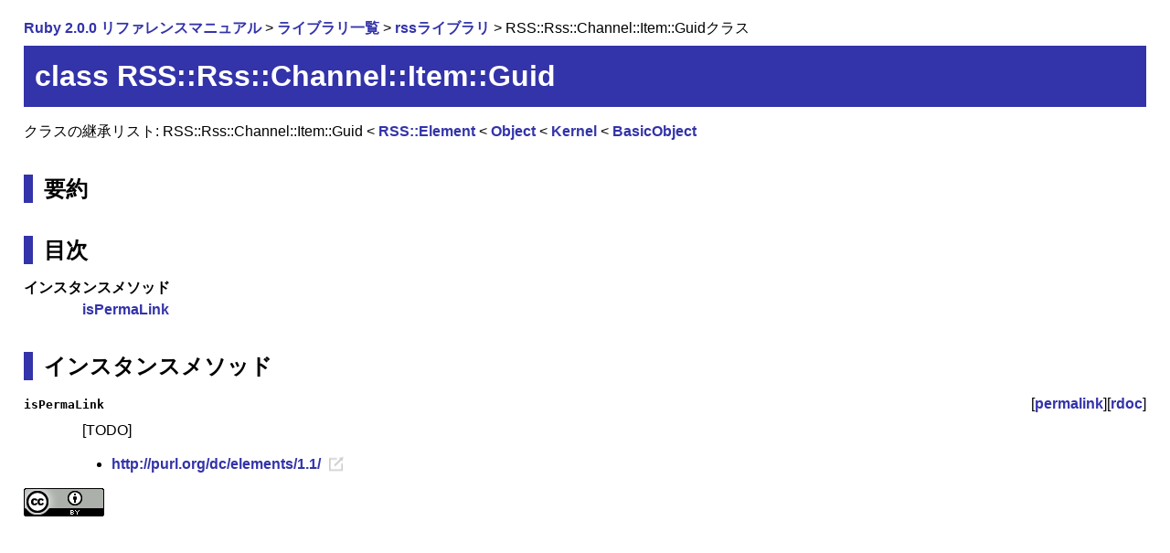

--- FILE ---
content_type: text/html
request_url: https://docs.ruby-lang.org/ja/2.0.0/class/RSS=3a=3aRss=3a=3aChannel=3a=3aItem=3a=3aGuid.html
body_size: 734
content:
<!DOCTYPE html>
<html lang="ja-JP">
<head>
  <meta http-equiv="Content-Type" content="text/html; charset=utf-8">
  <meta http-equiv="Content-Language" content="ja-JP">
  <link rel="stylesheet" type="text/css" href="../style.css">
  <link rel="icon" type="image/png" href="../rurema.png">
  <link rel="canonical" href="http://docs.ruby-lang.org/ja/latest/class/RSS=3a=3aRss=3a=3aChannel=3a=3aItem=3a=3aGuid.html">
  <title>class RSS::Rss::Channel::Item::Guid (Ruby 2.0.0)</title>
</head>
<body>

<p>
<a href="../doc/index.html">Ruby 2.0.0 リファレンスマニュアル</a>
&gt; <a href="../library/index.html">ライブラリ一覧</a>
&gt; <a href="../library/rss.html">rssライブラリ</a>
&gt; RSS::Rss::Channel::Item::Guidクラス
</p>


<h1>class RSS::Rss::Channel::Item::Guid</h1>
<p>


クラスの継承リスト: RSS::Rss::Channel::Item::Guid

      &lt; <a href="../class/RSS=3a=3aElement.html">RSS::Element</a>
      

      &lt; <a href="../class/Object.html">Object</a>
      

      &lt; <a href="../class/Kernel.html">Kernel</a>
      

      &lt; <a href="../class/BasicObject.html">BasicObject</a>
      







</p>

<h2>要約</h2>



<h2>目次</h2>
<dl>

<dt>インスタンスメソッド</dt>
<dd>

<a href="#I_IS-PERMA-LINK">isPermaLink</a>

</dd>

</dl>


<h2>インスタンスメソッド</h2>
<dl>

<dt class="method-heading" id="I_IS-PERMA-LINK"><code>isPermaLink</code><span class="permalink">[<a href="../method/RSS=3a=3aRss=3a=3aChannel=3a=3aItem=3a=3aGuid/i/isPermaLink.html">permalink</a>][<a href="http://docs.ruby-lang.org/en/2.0.0/RSS/Rss/Channel/Item/Guid.html#method-i-isPermaLink">rdoc</a>]</span></dt>
<dd class="method-description">
<p class="todo">
[TODO]
</p>
<ul>
<li><a class="external" href="http://purl.org/dc/elements/1.1/">http://purl.org/dc/elements/1.1/</a></li>
</ul>
</dd>


</dl>



<div id="footer">
  <a rel="license" href="http://creativecommons.org/licenses/by/3.0/">
    <img alt="Creative Commons License" style="border-width:0" src="http://i.creativecommons.org/l/by/3.0/88x31.png" />
  </a>
</div>
</body>
</html>
